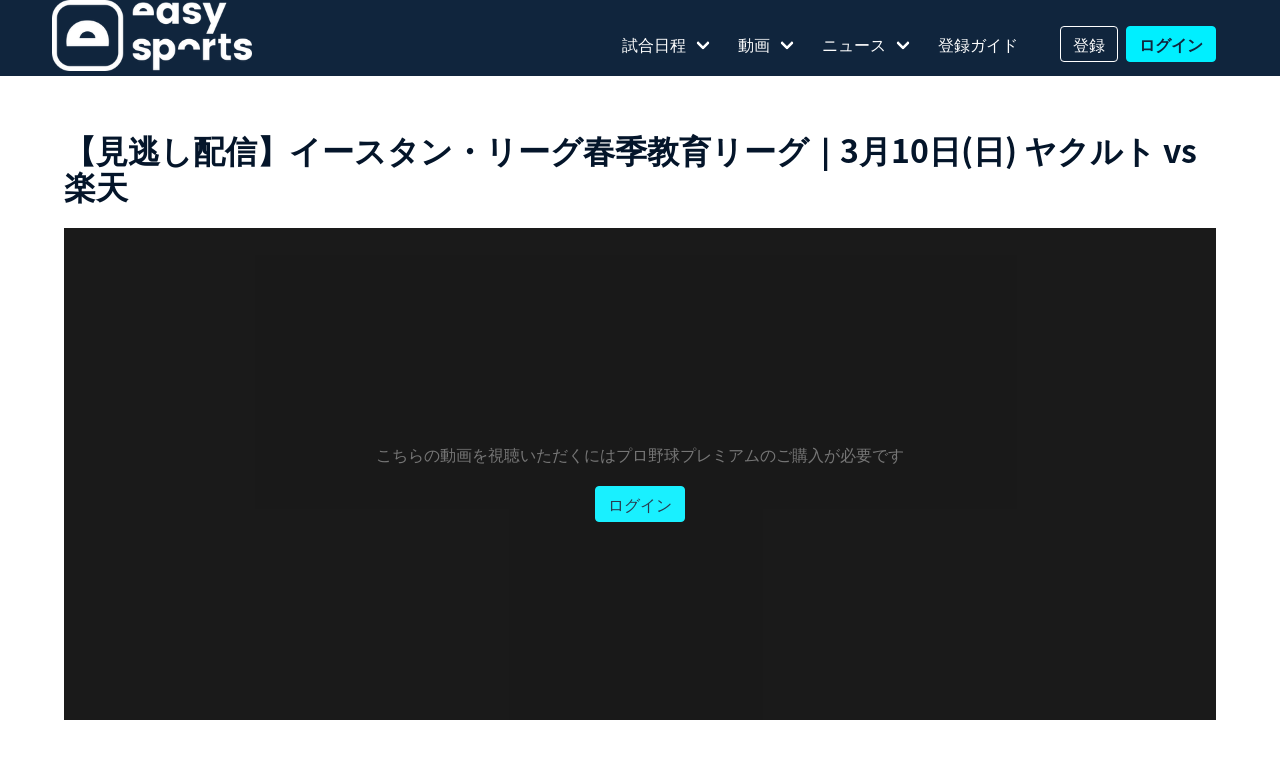

--- FILE ---
content_type: text/html; charset=UTF-8
request_url: https://easysports.jp/video/118088
body_size: 25279
content:
<!DOCTYPE html>
<html lang="ja">
<head prefix="og: http://ogp.me/ns# website: http://ogp.me/ns/website#">
<meta charset="UTF-8">
<meta name="viewport" content="width=device-width, initial-scale=1">
<title>【見逃し配信】イースタン・リーグ春季教育リーグ｜3月10日(日) ヤクルト vs 楽天 &#8211; イージースポーツ</title>
<meta name='robots' content='max-image-preview:large' />
<link rel='dns-prefetch' href='//cdnjs.cloudflare.com' />
<link rel='dns-prefetch' href='//s3-ap-northeast-1.amazonaws.com' />
<link rel='dns-prefetch' href='//cdn.plyr.io' />
<style id='wp-img-auto-sizes-contain-inline-css' type='text/css'>
img:is([sizes=auto i],[sizes^="auto," i]){contain-intrinsic-size:3000px 1500px}
/*# sourceURL=wp-img-auto-sizes-contain-inline-css */
</style>
<link rel='stylesheet' id='bulma-css' href='//cdnjs.cloudflare.com/ajax/libs/bulma/0.7.2/css/bulma.min.css?ver=latest' type='text/css' media='all' />
<link rel='stylesheet' id='ribbon-css' href='https://s3-ap-northeast-1.amazonaws.com/elevensports/css/bulma-ribbon.min.css?ver=latest' type='text/css' media='all' />
<link rel='stylesheet' id='style2-css' href='https://easysports.jp/css/style2.css?ver=012511' type='text/css' media='all' />
<link rel='stylesheet' id='plyr-css' href='//cdn.plyr.io/3.5.10/plyr.css?ver=latest' type='text/css' media='all' />
<link rel='stylesheet' id='plyr-app-css' href='https://easysports.jp/static/css/app.e7e14ffb398454e391831110ac776e96.css?ver=latest' type='text/css' media='all' />
<link rel='stylesheet' id='carousel-css' href='https://s3-ap-northeast-1.amazonaws.com/elevensports/css/bulma-carousel.min.css?ver=latest' type='text/css' media='all' />
<script type="text/javascript" src="//cdnjs.cloudflare.com/ajax/libs/jquery/3.3.1/jquery.min.js?ver=latest" id="jquery-js"></script>
<script type="text/javascript" src="https://s3-ap-northeast-1.amazonaws.com/elevensports/js/bulma.js?ver=012511" id="bulma-js"></script>
<script type="text/javascript" id="app-js-extra">
/* <![CDATA[ */
var es = {"ajax":"/wp-admin/admin-ajax.php","nonce":"6450320d1a"};
//# sourceURL=app-js-extra
/* ]]> */
</script>
<script type="text/javascript" src="https://easysports.jp/js/app.js?ver=251103" id="app-js"></script>
<meta name="keywords" content="ファーム"><meta name="author" content="イージースポーツ"><meta name="twitter:card" content="summary_large_image"><meta name="twitter:site" content="@ElevenSportsJP"><meta name="twitter:creator" content="@ElevenSportsJP"><meta name="twitter:domain" content="elevensports.jp"><meta name="twitter:title" content="【見逃し配信】イースタン・リーグ春季教育リーグ｜3月10日(日) ヤクルト vs 楽天"><meta name="twitter:url" content="https://easysports.jp/video/118088"><meta name="twitter:image" content="https://elevensports.s3.ap-northeast-1.amazonaws.com/wp-content/uploads/2024/02/0310_SvsE-960x540.jpg">
<meta property="article:publisher" content="https://www.facebook.com/ElevenSportsJP"><meta property="og:title" content="【見逃し配信】イースタン・リーグ春季教育リーグ｜3月10日(日) ヤクルト vs 楽天"><meta property="og:locale" content="ja_JP"><meta property="og:site_name" content="イージースポーツ"><meta property="og:type" content="article"><meta property="og:url" content="https://easysports.jp/video/118088"><meta property="og:image" content="https://elevensports.s3.ap-northeast-1.amazonaws.com/wp-content/uploads/2024/02/0310_SvsE-960x540.jpg">
<link rel="shortcut icon" href="/favicon.ico" size="48x48"><link rel="icon" href="https://s3-ap-northeast-1.amazonaws.com/elevensports/img/favicons/android-chrome-192x192.png" size="192x192"><link rel="apple-touch-icon" href="https://s3-ap-northeast-1.amazonaws.com/elevensports/img/favicons/apple-touch-icon.png" size="180x180"><link rel="apple-touch-icon-precomposed" href="https://s3-ap-northeast-1.amazonaws.com/elevensports/img/favicons/apple-touch-icon-precomposed.png" size="180x180">
<!-- Google Tag Manager --><script>(function(w,d,s,l,i){w[l]=w[l]||[];w[l].push({'gtm.start':
new Date().getTime(),event:'gtm.js'});var f=d.getElementsByTagName(s)[0],
j=d.createElement(s),dl=l!='dataLayer'?'&l='+l:'';j.async=true;j.src=
'https://www.googletagmanager.com/gtm.js?id='+i+dl;f.parentNode.insertBefore(j,f);
})(window,document,'script','dataLayer','GTM-K45JBNV');</script>
<!-- End Google Tag Manager -->
<script defer src="https://use.fontawesome.com/releases/v5.4.1/js/all.js" integrity="sha384-L469/ELG4Bg9sDQbl0hvjMq8pOcqFgkSpwhwnslzvVVGpDjYJ6wJJyYjvG3u8XW7" crossorigin="anonymous"></script>
<!-- Google tag (gtag.js) -->
<script async src="https://www.googletagmanager.com/gtag/js?id=G-VV96T1ENT8"></script>
<script>
  window.dataLayer = window.dataLayer || [];
  function gtag(){dataLayer.push(arguments);}
  gtag('js', new Date());
  gtag('config', 'G-VV96T1ENT8');
</script>
<style id='global-styles-inline-css' type='text/css'>
:root{--wp--preset--aspect-ratio--square: 1;--wp--preset--aspect-ratio--4-3: 4/3;--wp--preset--aspect-ratio--3-4: 3/4;--wp--preset--aspect-ratio--3-2: 3/2;--wp--preset--aspect-ratio--2-3: 2/3;--wp--preset--aspect-ratio--16-9: 16/9;--wp--preset--aspect-ratio--9-16: 9/16;--wp--preset--color--black: #000000;--wp--preset--color--cyan-bluish-gray: #abb8c3;--wp--preset--color--white: #ffffff;--wp--preset--color--pale-pink: #f78da7;--wp--preset--color--vivid-red: #cf2e2e;--wp--preset--color--luminous-vivid-orange: #ff6900;--wp--preset--color--luminous-vivid-amber: #fcb900;--wp--preset--color--light-green-cyan: #7bdcb5;--wp--preset--color--vivid-green-cyan: #00d084;--wp--preset--color--pale-cyan-blue: #8ed1fc;--wp--preset--color--vivid-cyan-blue: #0693e3;--wp--preset--color--vivid-purple: #9b51e0;--wp--preset--gradient--vivid-cyan-blue-to-vivid-purple: linear-gradient(135deg,rgb(6,147,227) 0%,rgb(155,81,224) 100%);--wp--preset--gradient--light-green-cyan-to-vivid-green-cyan: linear-gradient(135deg,rgb(122,220,180) 0%,rgb(0,208,130) 100%);--wp--preset--gradient--luminous-vivid-amber-to-luminous-vivid-orange: linear-gradient(135deg,rgb(252,185,0) 0%,rgb(255,105,0) 100%);--wp--preset--gradient--luminous-vivid-orange-to-vivid-red: linear-gradient(135deg,rgb(255,105,0) 0%,rgb(207,46,46) 100%);--wp--preset--gradient--very-light-gray-to-cyan-bluish-gray: linear-gradient(135deg,rgb(238,238,238) 0%,rgb(169,184,195) 100%);--wp--preset--gradient--cool-to-warm-spectrum: linear-gradient(135deg,rgb(74,234,220) 0%,rgb(151,120,209) 20%,rgb(207,42,186) 40%,rgb(238,44,130) 60%,rgb(251,105,98) 80%,rgb(254,248,76) 100%);--wp--preset--gradient--blush-light-purple: linear-gradient(135deg,rgb(255,206,236) 0%,rgb(152,150,240) 100%);--wp--preset--gradient--blush-bordeaux: linear-gradient(135deg,rgb(254,205,165) 0%,rgb(254,45,45) 50%,rgb(107,0,62) 100%);--wp--preset--gradient--luminous-dusk: linear-gradient(135deg,rgb(255,203,112) 0%,rgb(199,81,192) 50%,rgb(65,88,208) 100%);--wp--preset--gradient--pale-ocean: linear-gradient(135deg,rgb(255,245,203) 0%,rgb(182,227,212) 50%,rgb(51,167,181) 100%);--wp--preset--gradient--electric-grass: linear-gradient(135deg,rgb(202,248,128) 0%,rgb(113,206,126) 100%);--wp--preset--gradient--midnight: linear-gradient(135deg,rgb(2,3,129) 0%,rgb(40,116,252) 100%);--wp--preset--font-size--small: 13px;--wp--preset--font-size--medium: 20px;--wp--preset--font-size--large: 36px;--wp--preset--font-size--x-large: 42px;--wp--preset--spacing--20: 0.44rem;--wp--preset--spacing--30: 0.67rem;--wp--preset--spacing--40: 1rem;--wp--preset--spacing--50: 1.5rem;--wp--preset--spacing--60: 2.25rem;--wp--preset--spacing--70: 3.38rem;--wp--preset--spacing--80: 5.06rem;--wp--preset--shadow--natural: 6px 6px 9px rgba(0, 0, 0, 0.2);--wp--preset--shadow--deep: 12px 12px 50px rgba(0, 0, 0, 0.4);--wp--preset--shadow--sharp: 6px 6px 0px rgba(0, 0, 0, 0.2);--wp--preset--shadow--outlined: 6px 6px 0px -3px rgb(255, 255, 255), 6px 6px rgb(0, 0, 0);--wp--preset--shadow--crisp: 6px 6px 0px rgb(0, 0, 0);}:where(.is-layout-flex){gap: 0.5em;}:where(.is-layout-grid){gap: 0.5em;}body .is-layout-flex{display: flex;}.is-layout-flex{flex-wrap: wrap;align-items: center;}.is-layout-flex > :is(*, div){margin: 0;}body .is-layout-grid{display: grid;}.is-layout-grid > :is(*, div){margin: 0;}:where(.wp-block-columns.is-layout-flex){gap: 2em;}:where(.wp-block-columns.is-layout-grid){gap: 2em;}:where(.wp-block-post-template.is-layout-flex){gap: 1.25em;}:where(.wp-block-post-template.is-layout-grid){gap: 1.25em;}.has-black-color{color: var(--wp--preset--color--black) !important;}.has-cyan-bluish-gray-color{color: var(--wp--preset--color--cyan-bluish-gray) !important;}.has-white-color{color: var(--wp--preset--color--white) !important;}.has-pale-pink-color{color: var(--wp--preset--color--pale-pink) !important;}.has-vivid-red-color{color: var(--wp--preset--color--vivid-red) !important;}.has-luminous-vivid-orange-color{color: var(--wp--preset--color--luminous-vivid-orange) !important;}.has-luminous-vivid-amber-color{color: var(--wp--preset--color--luminous-vivid-amber) !important;}.has-light-green-cyan-color{color: var(--wp--preset--color--light-green-cyan) !important;}.has-vivid-green-cyan-color{color: var(--wp--preset--color--vivid-green-cyan) !important;}.has-pale-cyan-blue-color{color: var(--wp--preset--color--pale-cyan-blue) !important;}.has-vivid-cyan-blue-color{color: var(--wp--preset--color--vivid-cyan-blue) !important;}.has-vivid-purple-color{color: var(--wp--preset--color--vivid-purple) !important;}.has-black-background-color{background-color: var(--wp--preset--color--black) !important;}.has-cyan-bluish-gray-background-color{background-color: var(--wp--preset--color--cyan-bluish-gray) !important;}.has-white-background-color{background-color: var(--wp--preset--color--white) !important;}.has-pale-pink-background-color{background-color: var(--wp--preset--color--pale-pink) !important;}.has-vivid-red-background-color{background-color: var(--wp--preset--color--vivid-red) !important;}.has-luminous-vivid-orange-background-color{background-color: var(--wp--preset--color--luminous-vivid-orange) !important;}.has-luminous-vivid-amber-background-color{background-color: var(--wp--preset--color--luminous-vivid-amber) !important;}.has-light-green-cyan-background-color{background-color: var(--wp--preset--color--light-green-cyan) !important;}.has-vivid-green-cyan-background-color{background-color: var(--wp--preset--color--vivid-green-cyan) !important;}.has-pale-cyan-blue-background-color{background-color: var(--wp--preset--color--pale-cyan-blue) !important;}.has-vivid-cyan-blue-background-color{background-color: var(--wp--preset--color--vivid-cyan-blue) !important;}.has-vivid-purple-background-color{background-color: var(--wp--preset--color--vivid-purple) !important;}.has-black-border-color{border-color: var(--wp--preset--color--black) !important;}.has-cyan-bluish-gray-border-color{border-color: var(--wp--preset--color--cyan-bluish-gray) !important;}.has-white-border-color{border-color: var(--wp--preset--color--white) !important;}.has-pale-pink-border-color{border-color: var(--wp--preset--color--pale-pink) !important;}.has-vivid-red-border-color{border-color: var(--wp--preset--color--vivid-red) !important;}.has-luminous-vivid-orange-border-color{border-color: var(--wp--preset--color--luminous-vivid-orange) !important;}.has-luminous-vivid-amber-border-color{border-color: var(--wp--preset--color--luminous-vivid-amber) !important;}.has-light-green-cyan-border-color{border-color: var(--wp--preset--color--light-green-cyan) !important;}.has-vivid-green-cyan-border-color{border-color: var(--wp--preset--color--vivid-green-cyan) !important;}.has-pale-cyan-blue-border-color{border-color: var(--wp--preset--color--pale-cyan-blue) !important;}.has-vivid-cyan-blue-border-color{border-color: var(--wp--preset--color--vivid-cyan-blue) !important;}.has-vivid-purple-border-color{border-color: var(--wp--preset--color--vivid-purple) !important;}.has-vivid-cyan-blue-to-vivid-purple-gradient-background{background: var(--wp--preset--gradient--vivid-cyan-blue-to-vivid-purple) !important;}.has-light-green-cyan-to-vivid-green-cyan-gradient-background{background: var(--wp--preset--gradient--light-green-cyan-to-vivid-green-cyan) !important;}.has-luminous-vivid-amber-to-luminous-vivid-orange-gradient-background{background: var(--wp--preset--gradient--luminous-vivid-amber-to-luminous-vivid-orange) !important;}.has-luminous-vivid-orange-to-vivid-red-gradient-background{background: var(--wp--preset--gradient--luminous-vivid-orange-to-vivid-red) !important;}.has-very-light-gray-to-cyan-bluish-gray-gradient-background{background: var(--wp--preset--gradient--very-light-gray-to-cyan-bluish-gray) !important;}.has-cool-to-warm-spectrum-gradient-background{background: var(--wp--preset--gradient--cool-to-warm-spectrum) !important;}.has-blush-light-purple-gradient-background{background: var(--wp--preset--gradient--blush-light-purple) !important;}.has-blush-bordeaux-gradient-background{background: var(--wp--preset--gradient--blush-bordeaux) !important;}.has-luminous-dusk-gradient-background{background: var(--wp--preset--gradient--luminous-dusk) !important;}.has-pale-ocean-gradient-background{background: var(--wp--preset--gradient--pale-ocean) !important;}.has-electric-grass-gradient-background{background: var(--wp--preset--gradient--electric-grass) !important;}.has-midnight-gradient-background{background: var(--wp--preset--gradient--midnight) !important;}.has-small-font-size{font-size: var(--wp--preset--font-size--small) !important;}.has-medium-font-size{font-size: var(--wp--preset--font-size--medium) !important;}.has-large-font-size{font-size: var(--wp--preset--font-size--large) !important;}.has-x-large-font-size{font-size: var(--wp--preset--font-size--x-large) !important;}
/*# sourceURL=global-styles-inline-css */
</style>
</head>
<body>
<!-- Google Tag Manager (noscript) --><noscript><iframe src="https://www.googletagmanager.com/ns.html?id=GTM-K45JBNV"
height="0" width="0" style="display:none;visibility:hidden"></iframe></noscript>
<!-- End Google Tag Manager (noscript) -->

<header id="header" class="header" role="banner">
	<nav id="navbar" class="navbar is-spaced bg-01">
		<div class="container is-fluid">
			<div class="navbar-brand">
				<a class="logo" href="/"><img src="https://s3-ap-northeast-1.amazonaws.com/elevensports/img/logo3.png" alt="イージースポーツ"></a>
				<a id="navbarBurger" class="navbar-burger burger" role="button" data-target="navMenu" aria-label="menu" aria-expanded="false">
					<span aria-hidden="true"></span><span aria-hidden="true"></span><span aria-hidden="true"></span>
				</a>
			</div>
<div id="navMenu" class="navbar-menu">

    <div class="navbar-start is-hidden-desktop nav-accord">		<div class="navbar-item has-dropdown">
			<a class="navbar-link" data-target="navsch">日程・結果</a>
			<div class="navbar-dropdown is-boxed" id="navsch" style="display: none;">
				<a class="navbar-item" href="/schedule/farm">ファーム</a>
				<a class="navbar-item" href="/bcleague-musashi2025">BCリーグ・埼玉</a>
				<a class="navbar-item" href="/springcamp2025">2025年プロ野球キャンプ</a>
			</div>
		</div>
		<div class="navbar-item has-dropdown">
			<a class="navbar-link" data-target="navvideo">動画</a>
			<div class="navbar-dropdown is-boxed" id="navvideo" style="display: none;">
				<a class="navbar-item" href="/video/farm">ファーム</a>
				<a class="navbar-item" href="/bcleague-musashi2025">BCリーグ・埼玉</a>
				<a class="navbar-item" href="/springcamp2025">2025年プロ野球キャンプ</a>
			</div>
		</div>
		<div class="navbar-item has-dropdown">
			<a class="navbar-link" data-target="navarticle">ニュース</a>
			<div class="navbar-dropdown is-boxed" id="navarticle" style="display: none;">
                <a class="navbar-item" href="/article/farm">ファーム</a>
                <!-- <a class="navbar-item" href="/article/cpbl">台湾プロ野球</a> -->
			</div>
		</div>
		<!--<div class="navbar-item has-dropdown">
			<a class="navbar-link" data-target="navteam">チーム</a>
			<div class="navbar-dropdown is-boxed" id="navteam" style="display: none;">
				<div class="navbar-item has-dropdown">
					<a class="navbar-link" data-target="navfarm">ファーム</a>
					<div class="navbar-dropdown is-boxed" id="navfarm" style="display: none;">
                        <a class="navbar-item" style="color: #666;">巨人</a>
                        <a class="navbar-item" href="/team/横浜denaベイスターズ">ＤｅＮＡ</a>
                        <a class="navbar-item" href="/team/阪神タイガース">阪神</a>
                        <a class="navbar-item" style="color: #666;">広島</a>
                        <a class="navbar-item" href="/team/中日ドラゴンズ">中日</a>
                        <a class="navbar-item" href="/team/東京ヤクルトスワローズ">ヤクルト</a>
                        <a class="navbar-item" href="/team/埼玉西武ライオンズ">西武</a>
                        <a class="navbar-item" href="/calendar/farm/2024/03/19">ソフトバンク</a>
                        <a class="navbar-item" href="/team/東北楽天ゴールデンイーグルス">楽天</a>
                        <a class="navbar-item" href="/team/千葉ロッテマリーンズ">ロッテ</a>
                        <a class="navbar-item" style="color: #666;">日本ハム</a>
                        <a class="navbar-item" href="/calendar/farm/2024/03/16">オリックス</a>
					</div>
				</div>
			</div>
		</div>-->
		<a class="navbar-item" href="/guide">登録ガイド</a>
		<div class="member-nav-sp">
			<a class="navbar-item" href="/signup/form">登録</a>
			<a class="navbar-item" href="/login">ログイン</a>
		</div>
    </div><!-- /.navbar-start -->
    
    <div class="navbar-end is-hidden-touch">        <div class="navbar-item">
            <div class="field is-grouped is-grouped-multiline">
				<div class="navbar-item has-dropdown is-hoverable">
					<a class="navbar-link" href="/schedule/farm">試合日程</a>
					<div class="navbar-dropdown is-boxed">
						<a class="navbar-item" href="/schedule/farm">ファーム</a>
				<a class="navbar-item" href="/bcleague-musashi2025">BCリーグ・埼玉</a>
						<a class="navbar-item" href="/springcamp2025">2025年プロ野球キャンプ</a>
					</div>
				</div>
				<div class="navbar-item has-dropdown is-hoverable">
					<a class="navbar-link" href="/video">動画</a>
					<div class="navbar-dropdown is-boxed">
                        <a class="navbar-item" href="/video/farm">ファーム</a>
				<a class="navbar-item" href="/bcleague-musashi2025">BCリーグ・埼玉</a>
						<a class="navbar-item" href="/springcamp2025">2025年プロ野球キャンプ</a>
						<!-- <a class="navbar-item" href="/vleaguetv-allstar2021">Vリーグ</a> -->
					</div>
				</div>
				<div class="navbar-item has-dropdown is-hoverable">
					<a class="navbar-link" href="/article">ニュース</a>
					<div class="navbar-dropdown is-boxed">
                        <a class="navbar-item" href="/article/farm">ファーム</a>
					</div>
				</div>
				<!--<div class="navbar-item has-dropdown is-hoverable" style="position: static;">
					<a class="navbar-link">チーム</a>
                    <div class="navbar-dropdown is-boxed"><div class="columns is-gapless">
                    <div class="column">
                    	<a class="navbar-link">ファーム</a>
                    	<div class="columns is-gapless"><div class="column">
                    		<a class="navbar-item" style="color: #666;">巨人</a>
                    		<a class="navbar-item" href="/team/横浜denaベイスターズ">ＤｅＮＡ</a>
                    		<a class="navbar-item" href="/team/阪神タイガース">阪神</a>
                    		<a class="navbar-item" style="color: #666;">広島</a>
                    		<a class="navbar-item" href="/team/中日ドラゴンズ">中日</a>
                    		<a class="navbar-item" href="/team/東京ヤクルトスワローズ">ヤクルト</a>
                    	</div><div class="column">
                    		<a class="navbar-item" href="/team/埼玉西武ライオンズ">西武</a>
                    		<a class="navbar-item" href="/team/福岡ソフトバンクホークス">ソフトバンク</a>
                    		<a class="navbar-item" href="/team/東北楽天ゴールデンイーグルス">楽天</a>
                    		<a class="navbar-item" href="/team/千葉ロッテマリーンズ">ロッテ</a>
                    		<a class="navbar-item" style="color: #666;">日本ハム</a>
                    		<a class="navbar-item" href="/team/オリックス・バファローズ">オリックス</a>
                    	</div></div>
                    </div>
                   </div></div>
				</div>-->
				<a class="navbar-item hover-01" href="/guide">登録ガイド</a>
				<div class="member-nav-pc buttons">
					<a class="navbar-item button" href="/signup/form">登録</a>
					<a class="navbar-item button" href="/login">ログイン</a>
				</div>

            </div>
        </div>
    </div><!-- /.navbar-end -->
</div><!-- /.navbar-menu -->		</div>
	</nav>
</header><!-- #header --><main>
<div class="container is-fluid">


<h3 class="title is-3">【見逃し配信】イースタン・リーグ春季教育リーグ｜3月10日(日) ヤクルト vs 楽天</h3>

<div class="columns">
	<div class="column">



		<div class="content"><div id="app"></div>
<script>
window.LVPS_MOVIE_URL='https://baseballpremium-vod.easysports.jp/20240310_baseballpremium-ch1/baseballpremium-ch1.m3u8';window.LVPS_IS_LIVE=0;window.LVPS_ID='V_118088_2026-01-25';
window.LVPS_AD_ENABLED=0;window.LVPS_MOVIE_AD_ENABLED=0;window.LVPS_AD_TAG_URL='';
window.LVPS_DPAD_LINK='';window.LVPS_DPAD_728='';window.LVPS_DPAD_320='';
</script>
<script type="text/javascript" src="/static/js/manifest.2ae2e69a05c33dfc65f8.js"></script>
<script type="text/javascript" src="/static/js/vendor.7440fb4dd6e1ccc98ffb.js"></script>
<script type="text/javascript" src="/static/js/app.f0e28ffc1ad3787e93d0.js"></script><script>App.video.sign('baseballpremium', 'プロ野球プレミアム', 118088);</script>
</div>

<div class="buttons"><a href="/video/baseballpremium" class="button is-small is-danger">プロ野球プレミアム</a><a href="/video/farm" class="button is-small is-link">ファーム</a><a href="/video/category/vod" class="button is-small ">見逃し配信</a><a href="/video/team/9" class="button is-small ">東北楽天ゴールデンイーグルス</a><a href="/video/team/13" class="button is-small ">東京ヤクルトスワローズ</a></div>



	</div>
	</div>



</div><!-- /.container -->
</main>

<hr>


<footer class="footer has-text-centered bg-01b">
     <div id="page-top">
     	<a style="cursor: pointer;"><i class="fas fa-angle-up"></i><span class="is-hidden-touch"><br>ページ先頭へ戻る</span></a>
     </div>
<script type="text/javascript">(function ($) {$('#page-top').click(function (){$('body,html').animate({scrollTop: 0}, 500);return false;});}(jQuery));</script>
    <div class="container">
        <div class="navbar bg-00 f-nav f-nav-box">
        	<a class="navbar-item is-size-6 hover-01" href="https://twitter.com/easysportsjp" target="_blank"><img src="https://s3-ap-northeast-1.amazonaws.com/elevensports/img/xlogo-white.png" style="height: 13px;" alt="イージースポーツ"> X</a>
        	<a class="navbar-item is-size-6 hover-01" href="https://www.facebook.com/V.TVEasySports" target="_blank"><i class="fab fa-facebook"></i> Facebook</a>
        	<a class="navbar-item is-size-6 hover-01" href="https://www.instagram.com/elevensportsjp/" target="_blank"><i class="fab fa-instagram"></i> Instagram</a>
        	<a class="navbar-item is-size-6 hover-01 is-hidden-desktop" href="https://lin.ee/2wZLCvg" target="_blank"><i class="fab fa-line"></i> LINE</a>
        </div>
        <div class="navbar bg-00 f-nav f-nav-box">
            <a class="navbar-item is-size-6 hover-01" href="/privacy">個人情報保護方針</a>
            <a class="navbar-item is-size-6 hover-01" href="/term">利用規約</a>
            <a class="navbar-item is-size-6 hover-01" href="/law">特定商取引法に基づく表記</a>
        </div>
    </div>
	<div class="container">
        <div class="has-text-centered"><a class="logo" href="/"><img src="https://s3-ap-northeast-1.amazonaws.com/elevensports/img/logo3.png" alt="イージースポーツ"></a></div>
		<small class="montserrat">&copy;イージースポーツ All Rights Reserved.</small>
	</div>
</footer><!-- /#footer -->

<script type="speculationrules">
{"prefetch":[{"source":"document","where":{"and":[{"href_matches":"/*"},{"not":{"href_matches":["/wp-*.php","/wp-admin/*","/wp-content/uploads/*","/wp-content/*","/wp-content/plugins/*","/wp-content/themes/v2019/*","/*\\?(.+)"]}},{"not":{"selector_matches":"a[rel~=\"nofollow\"]"}},{"not":{"selector_matches":".no-prefetch, .no-prefetch a"}}]},"eagerness":"conservative"}]}
</script>
<script type="text/javascript" src="https://s3-ap-northeast-1.amazonaws.com/elevensports/js/bulma-carousel.min.js?ver=latest" id="carousel-js"></script>

<script>$(function(){var carousels = bulmaCarousel.attach();});</script>

</body>
</html>

--- FILE ---
content_type: text/css
request_url: https://easysports.jp/static/css/app.e7e14ffb398454e391831110ac776e96.css?ver=latest
body_size: 2692
content:
.player-container{position:relative;overflow:visible}.player-container.mobile:-webkit-full-screen{display:-webkit-box;display:flex}.player-container.mobile:-ms-fullscreen{display:-ms-flexbox;display:flex}.player-container.mobile:fullscreen{display:-webkit-box;display:-ms-flexbox;display:flex}.landscape.player-container.ad-enabled{padding-right:300px;padding-bottom:105px}.plyr--video{background-color:transparent}.plyr--video.plyr--fullscreen-fallback{background-color:#000}.plyr--fullscreen-fallback{position:fixed;padding-bottom:0!important;top:0;left:0;display:-webkit-box;display:-ms-flexbox;display:flex;-webkit-box-align:center;-ms-flex-align:center;align-items:center}.plyr--fullscreen-fallback .ad-container-p-top{position:absolute;top:0}.plyr--fullscreen-fallback .ad-container-bottom,.plyr--fullscreen-fallback .ad-container-p-bottom{position:absolute;bottom:0}.plyr--fullscreen-fallback.landscape #videoRoot{-ms-flex-item-align:start;align-self:start}#videoRoot.is-live button[aria-label=Pause]{display:none}#videoRoot{position:relative}#videoRoot .plyr-ads{width:100%;height:100%;z-index:100}#videoRoot #adContainer{z-index:1000}#videoRoot #adContainer,.lvps-player-loading{position:absolute;top:0;left:0;width:100%;height:100%}.lvps-player-loading{display:none;z-index:500;-webkit-box-pack:center;-ms-flex-pack:center;justify-content:center;background-color:rgba(0,0,0,.8)}.mobile .landscape .ad-container-bottom .ad-item[data-v-4288e174]{width:320px;height:50px}.landscape .ad-container-right[data-v-4288e174]{width:300px;position:absolute;top:0;right:0;display:-webkit-box;display:-ms-flexbox;display:flex;-webkit-box-orient:vertical;-webkit-box-direction:normal;-ms-flex-direction:column;flex-direction:column;-ms-flex-pack:distribute;justify-content:space-around;-webkit-transform-origin:right top;transform-origin:right top}.landscape .ad-container-right .ad-item[data-v-4288e174]{width:300px;height:250px}.landscape .ad-container-bottom[data-v-4288e174]{height:105px;width:728px;-webkit-box-sizing:border-box;box-sizing:border-box;position:absolute;bottom:0;left:0;text-align:center;-webkit-transform-origin:left bottom;transform-origin:left bottom}.landscape .ad-container-bottom .ad-item[data-v-4288e174]{height:105px;width:728px;margin:0 auto}.portrait .ad-container-item[data-v-4288e174]{width:100%;height:50px;text-align:center}.portrait .ad-container-p-bottom .ad-item[data-v-4288e174],.portrait .ad-container-p-top .ad-item[data-v-4288e174]{width:320px;height:50px;margin:0 auto}.mobile .dpad-link .ad-item[data-v-4288e174],.mobile .dpad-link[data-v-4288e174]{height:50px!important}.dpad-link .ad-item[data-v-4288e174],.dpad-link[data-v-4288e174]{height:90px!important}.dpad-link img[data-v-4288e174]{width:100%}
/*# sourceMappingURL=app.e7e14ffb398454e391831110ac776e96.css.map */

--- FILE ---
content_type: application/javascript; charset=UTF-8
request_url: https://easysports.jp/static/js/app.f0e28ffc1ad3787e93d0.js
body_size: 14151
content:
webpackJsonp([1],{"0hbx":function(t,e){},NHnr:function(t,e,a){"use strict";Object.defineProperty(e,"__esModule",{value:!0});var n=a("7+uW"),i=a("Xxa5"),s=a.n(i),o=a("exGp"),d=a.n(o),r=a("6ltY"),l=a.n(r),c=a("//Fk"),h=a.n(c),u=a("y/Wg"),p=a.n(u),v=a("YT+p"),f=a.n(v),m=a("mtWM"),w=a.n(m),g=a("Vedl"),$=a.n(g),y={send:function(t,e,a){var n={event_category:"Video",event_label:e,value:a};window.console.log("[send event]",t,n),window.gtag("event",t,n)},sendPlay:function(t,e){this.send("play",t,e)},sendDuration:function(t,e){this.send("duration",t,e)},sendPageView:function(t){this.send("pageview",t,1)}},_=window.LVPS_ID,A={data:function(){var t=window.location.search.includes("nocookie");return{videoId:"video",$video:null,source:window.LVPS_MOVIE_URL,isLive:1===window.LVPS_IS_LIVE,adEnabled:1===window.LVPS_AD_ENABLED,movieAdEnabled:1===window.LVPS_MOVIE_AD_ENABLED,hls:null,levels:[],hlsIsSupported:!1,currentTime:0,nocookie:t,crossorigin:t?"":"use-credentials"}},computed:{playerRootClass:function(){return{"is-live":this.$data.isLive}},levelHeights:function(){return this.$data.levels.map(function(t){return t.height}).sort(function(t,e){return t<e?1:-1})},plyrControlsOpts:function(){var t=this.$data.isLive?["play-large","play","mute","volume","settings"]:["play-large","play","progress","current-time","mute","volume","settings"];return this.$data.adEnabled||t.push("pip"),t.push("fullscreen"),t}},mounted:function(){this.initialize()},methods:{getLevelIndexByHeight:function(t){return this.$data.levels.map(function(t){return t.height}).indexOf(t)},getFileByHeight:function(t){return this.levels.filter(function(e){return e.height===t})[0].file},analyzeM3U:function(){var t=this.$data.source,e=$.a.M3U,a={withCredentials:!window.location.search.includes("nocookie")};return w.a.get(t,a).then(function(a){var n=e.parse(a.data),i=t.split("/");i.pop();var s=i.join("/"),o=[];return n.forEach(function(t){if(t){var e=t.title,a=t.file,n=void 0;if(e.split(",").forEach(function(t){t.includes("RESOLUTION")&&(n=parseInt(t.split("x")[1]))}),n){var i=a.match(/^http/)?a:s+"/"+a;o.push({height:n,file:i})}}}),o.sort(function(t,e){return t.height<e.height})})},initialize:function(){var t=this;return d()(s.a.mark(function e(){return s.a.wrap(function(e){for(;;)switch(e.prev=e.next){case 0:if(t.$data.source=window.LVPS_MOVIE_URL,t.$data.hlsIsSupported=f.a.isSupported(),t.$data.$video=t.$refs.video,t.attachVideoEvent(),!t.$data.hlsIsSupported){e.next=10;break}return e.next=7,t.initializeHls();case 7:t.initializePlyr(),e.next=15;break;case 10:return t.$data.$video.addEventListener("loadedmetadata",function(){t.$data.$video.currentTime=t.$data.currentTime}),e.next=13,t.analyzeM3U();case 13:t.$data.levels=e.sent,t.initializePlyr();case 15:case"end":return e.stop()}},e,t)}))()},initializeHls:function(){var t=this;return new h.a(function(e){var a=t.$data.nocookie;t.$data.hls=new f.a({xhrSetup:function(t){t.withCredentials=!a}}),t.$data.hls.loadSource(t.$data.source),t.$data.hls.attachMedia(t.$data.$video),t.$data.$video.addEventListener("loadedmetadata",function(){t.$data.levels=t.$data.hls.levels.map(function(t,e){return t.index=e,t}),e()})})},initializePlyr:function(){var t=this;return d()(s.a.mark(function e(){var a,n,i,o;return s.a.wrap(function(e){for(;;)switch(e.prev=e.next){case 0:a=t,n=["iOS","Android"].includes(l.a.os.family)?360:720,i={settings:["quality"],controls:t.plyrControlsOpts,i18n:{quality:"画質",qualityLabel:{360:"節約モード",720:"標準画質",1080:"高画質"}},ads:{enabled:t.movieAdEnabled,tagUrl:window.LVPS_AD_TAG_URL},quality:{default:n,options:t.levelHeights,forced:!0,onChange:t.handleChangeLevel.bind(a)},clickToPlay:!t.$data.isLive},o=document.body.style.backgroundColor,t.adEnabled&&(i.fullscreen={container:".player-container"}),window.plyr=new p.a(t.$data.$video,i),window.plyr.on("enterfullscreen",function(){document.body.style.backgroundColor="black"}),window.plyr.on("exitfullscreen",function(){document.body.style.backgroundColor=o});case 8:case"end":return e.stop()}},e,t)}))()},handleChangeLevel:function(t){if(this.hlsIsSupported){var e=this.getLevelIndexByHeight(t);this.hls.currentLevel=e}else{var a=this.getFileByHeight(t);this.$data.currentTime=this.$data.$video.currentTime,this.$data.source=a}},attachVideoEvent:function(){var t=this,e=this.$data.$video,a=!1;e.addEventListener("play",function(){if(!a){y.sendPlay(_,1),a=!0;setInterval(function(){e.paused||y.sendDuration(_,10)},1e4)}}),e.addEventListener("ended",function(){t.isLive||window.App.video.after()}),e.addEventListener("canplay",function(){t.$emit("canplay")}),e.load()}}},C={render:function(){var t=this.$createElement,e=this._self._c||t;return e("div",{class:this.playerRootClass,attrs:{id:"videoRoot"}},[this._m(0),this._v(" "),e("video",{ref:"video",attrs:{id:"video",src:this.source,crossorigin:this.crossorigin,preload:"metadata",controls:"",playsinline:""}})])},staticRenderFns:[function(){var t=this.$createElement,e=this._self._c||t;return e("div",{staticClass:"lvps-player-loading",attrs:{id:"lvpsPlayerLoading"}},[e("img",{attrs:{src:"https://lvps.6oolab.com/tail-spin.svg"}})])}]};var b=a("VU/8")(A,C,!1,function(t){a("z6kZ")},null,null).exports,L={props:{insStyle:{type:String,default:"display:block"},dataAdClient:{type:String,default:"ca-pub-3462459249538400"},dataAdSlot:{type:String,default:""},dataAdFormat:{type:String,default:"auto"},dataFullWidthResponsive:{type:String,default:""},width:{type:Number,default:null},height:{type:Number,default:null}},mounted:function(){this.width&&window.$(this.$el).width(this.width),this.height&&window.$(this.$el).height(this.height),setTimeout(function(){window.adsbygoogle=window.adsbygoogle||[],window.adsbygoogle.push({})},500)}},P={render:function(){var t=this.$createElement;return(this._self._c||t)("ins",{staticClass:"adsbygoogle",style:this.insStyle,attrs:{"data-ad-client":this.dataAdClient,"data-ad-slot":this.dataAdSlot,"data-ad-format":this.dataAdFormat,"data-full-width-responsive":"false"}})},staticRenderFns:[]};var S=a("VU/8")(L,P,!1,function(t){a("xFD8")},"data-v-36636be0",null).exports,x={components:{Adsense:S},props:{dataAdSlot:{type:String,default:""}}},D={render:function(){var t=this.$createElement;return(this._self._c||t)("Adsense",{staticStyle:{display:"inline-block",width:"300px",height:"250px"},attrs:{"data-ad-slot":this.dataAdSlot,"data-ad-format":"rectangle"}})},staticRenderFns:[]},E=a("VU/8")(x,D,!1,null,null,null).exports,R={components:{Adsense:S},props:{dataAdSlot:{type:String,default:""}}},V={render:function(){var t=this.$createElement;return(this._self._c||t)("Adsense",{staticStyle:{display:"inline-block",width:"728px",height:"90px"},attrs:{"data-ad-slot":this.dataAdSlot,"data-ad-format":"horizontal"}})},staticRenderFns:[]},k=a("VU/8")(R,V,!1,null,null,null).exports,z={components:{Adsense:S},props:{dataAdSlot:{type:String,default:""}}},I={render:function(){var t=this.$createElement;return(this._self._c||t)("Adsense",{staticStyle:{display:"inline-block",width:"320px",height:"50px"},attrs:{"data-ad-slot":this.dataAdSlot,width:320,height:50,"data-ad-format":"horizontal"}})},staticRenderFns:[]},T=a("VU/8")(z,I,!1,null,null,null).exports,B=function(){return["iOS","Android"].includes(l.a.os.family)},O=window.$,U={components:{AdsenseRect:E,AdsenseHorizontal:k,AdsenseSp:T},data:function(){return{portrait:0===window.orientation,$video:null,$rightCompanion:null,$bottomCompanion:null,$portrait:null,$landscaple:null,isMobile:B(),portraitRendered:!1,landscapeRendered:!1,isDPAD:!!window.LVPS_DPAD_LINK,dpadLink:window.LVPS_DPAD_LINK,dpadPC:window.LVPS_DPAD_728,dpadSP:window.LVPS_DPAD_320}},computed:{adContainerBottomClass:function(){return{"dpad-link":this.isDPAD}}},mounted:function(){this.initializeData(),this.initializeEvents()},methods:{initializeData:function(){this.$data.$video=O("#video"),this.$data.$rightCompanion=O(".landscape .ad-container-right"),this.$data.$bottomCompanion=O(".landscape .ad-container-bottom"),this.$data.$portrait=O(".portrait-container"),this.$data.$landscape=O(".landscape-container")},initializeEvents:function(){var t=this;window.addEventListener("orientationchange",this.handleOrientationChange),this.handleOrientationChange(),O(window).resize(this.handleResize.bind(this)).resize(),this.$data.$video.on("canplay",function(){setTimeout(t.handleResize.bind(t),3e3)}),this.resetAd(),this.isMobile&&setInterval(this.handleResize.bind(this),3e3)},resetAd:function(){setInterval(function(){console.log("Reset ads."),O(".ad-item:visible > ins").each(function(){O(this).attr("data-adsbygoogle-status",""),window.adsbygoogle.push({})})},9e4)},handleResize:function(){console.log("handle resize"),this.$data.$rightCompanion=O(".landscape .ad-container-right"),this.$data.$bottomCompanion=O(".landscape .ad-container-bottom");var t=window.innerHeight,e=this.$data.$video.height()+90,a=this.$data.$video.width(),n=this.$data.$rightCompanion.height(),i=this.$data.$rightCompanion.width(),s=this.$data.$bottomCompanion.width(),o=this.$data.$bottomCompanion.height(),d=t<500?t/500:e>500?1:e/n,r=a>728?1:a/s,l=O(".player-container");l.css({paddingRight:i*d+"px",paddingBottom:(B()?o:o*r)+"px"}),B()&&l.hasClass("plyr--fullscreen-fallback")&&e>t-(window.LVPS_AD_ENABLED?90:0)&&this.$data.$video.height(t-(window.LVPS_AD_ENABLED?90:0)),B()&&this.$data.portrait&&l.css({paddingRight:0,paddingBottom:0}),this.$data.$rightCompanion.css({transform:"scale("+d+")"}),B()?this.$data.$bottomCompanion.css({width:this.$data.$video.width()+"px"}):this.$data.$bottomCompanion.css({transform:"scale("+r+")"})},handleOrientationChange:function(){var t=document.getElementById("playerContainer");"portrait"==(screen.orientation?screen.orientation.type.match(/^landscape/)?"landscape":"portrait":90===Math.abs(window.orientation)?"landscape":"portrait")?(t.classList.remove("landscape"),t.classList.add("portrait"),this.$data.portrait=!0,this.moveVideoToPortrait()):(t.classList.remove("portrait"),t.classList.add("landscape"),this.$data.portrait=!1,this.moveVideoToLandscape())},moveVideoToPortrait:function(){var t=this;return d()(s.a.mark(function e(){var a;return s.a.wrap(function(e){for(;;)switch(e.prev=e.next){case 0:return e.next=2,n.a.nextTick();case 2:a=O(".ad-container-p-top"),O("#videoRoot").insertAfter(a),t.$emit("domChanged");case 6:case"end":return e.stop()}},e,t)}))()},moveVideoToLandscape:function(){var t=this;return d()(s.a.mark(function e(){var a;return s.a.wrap(function(e){for(;;)switch(e.prev=e.next){case 0:return e.next=2,n.a.nextTick();case 2:a=O("#playerContainer"),O("#videoRoot").prependTo(a),t.$emit("domChanged");case 6:case"end":return e.stop()}},e,t)}))()},showLandscape:function(){var t=!B()||!this.$data.portrait;return t&&(this.$data.landscapeRendered=!0),t},showPortrait:function(){var t=B()&&this.$data.portrait;return t&&(this.$data.portraitRendered=!0),t}}},F={render:function(){var t=this,e=t.$createElement,a=t._self._c||e;return a("div",{staticClass:"ad-container "},[t.showLandscape()||t.landscapeRendered?a("div",{directives:[{name:"show",rawName:"v-show",value:t.showLandscape()&&t.landscapeRendered,expression:"showLandscape() && landscapeRendered"}],staticClass:"landscape landscape-container"},[a("div",{staticClass:"ad-container-right"},[a("div",{staticClass:"ad-item"},[a("AdsenseRect",{attrs:{"data-ad-slot":"4847553020"}})],1),t._v(" "),a("div",{staticClass:"ad-item"},[a("AdsenseRect",{attrs:{"data-ad-slot":"2088354280"}})],1)]),t._v(" "),a("div",{staticClass:"ad-container-bottom",class:t.adContainerBottomClass},[t.isMobile?t._e():a("div",{staticClass:"ad-item"},[t.isDPAD?t._e():a("AdsenseHorizontal",{attrs:{"data-ad-slot":"3808630063"}}),t._v(" "),t.isDPAD?a("a",{attrs:{href:t.dpadLink}},[a("img",{attrs:{src:t.dpadPC}})]):t._e()],1),t._v(" "),t.isMobile?a("div",{staticClass:"ad-item"},[t.isDPAD?t._e():a("AdsenseSp",{attrs:{"data-ad-slot":"1640905370"}}),t._v(" "),t.isDPAD?a("a",{attrs:{href:t.dpadLink}},[a("img",{attrs:{src:t.dpadSP}})]):t._e()],1):t._e()])]):t._e(),t._v(" "),t.showPortrait()||t.portraitRendered?a("div",{directives:[{name:"show",rawName:"v-show",value:t.showPortrait()&&t.portraitRendered,expression:"showPortrait() && portraitRendered"}],staticClass:"portrait portrait-container"},[a("div",{staticClass:"ad-container-item ad-container-p-top"},[a("div",{staticClass:"ad-item"},[t.isDPAD?t._e():a("AdsenseSp",{attrs:{"data-ad-slot":"2589889491"}}),t._v(" "),t.isDPAD?a("a",{attrs:{href:t.dpadLink}},[a("img",{attrs:{src:t.dpadSP}})]):t._e()],1)]),t._v(" "),a("div",{staticClass:"ad-container-item ad-container-p-bottom",class:t.adContainerBottomClass},[a("div",{staticClass:"ad-item"},[t.isDPAD?t._e():a("AdsenseSp",{attrs:{"data-ad-slot":"1276807828"}}),t._v(" "),t.isDPAD?a("a",{attrs:{href:t.dpadLink}},[a("img",{attrs:{src:t.dpadSP}})]):t._e()],1)])]):t._e()])},staticRenderFns:[]};var H=a("VU/8")(U,F,!1,function(t){a("0hbx")},"data-v-4288e174",null).exports;y.sendPageView(window.LVPS_ID);var M={name:"App",components:{Player:b,AdContainer:H},data:function(){return{canplay:!1,adEnabled:1===window.LVPS_AD_ENABLED,showPlayer:!0}},computed:{containerClass:function(){return{mobile:["iOS","Android"].includes(l.a.os.family),"ad-enabled":this.$data.adEnabled}}},mounted:function(){var t,e=this;window.reloadPlayer=(t=d()(s.a.mark(function t(a){return s.a.wrap(function(t){for(;;)switch(t.prev=t.next){case 0:return a&&(window.LVPS_MOVIE_URL=a),e.showPlayer=!1,t.next=4,n.a.nextTick();case 4:e.showPlayer=!0;case 5:case"end":return t.stop()}},t,e)})),function(e){return t.apply(this,arguments)})},methods:{handleCanplay:function(){this.$data.canplay=!0}}},N={render:function(){var t=this,e=t.$createElement,a=t._self._c||e;return t.showPlayer?a("div",{attrs:{id:"app"}},[a("div",{staticClass:"player-container portrait plyr--video",class:t.containerClass,attrs:{id:"playerContainer"}},[a("Player",{ref:"player",on:{canplay:t.handleCanplay}}),t._v(" "),t.adEnabled&&t.canplay?a("AdContainer"):t._e()],1)]):t._e()},staticRenderFns:[]};var q=a("VU/8")(M,N,!1,function(t){a("ia6H")},null,null).exports;n.a.use(a("B60x")),n.a.config.productionTip=!1,new n.a({el:"#app",components:{App:q},template:"<App/>"})},ia6H:function(t,e){},xFD8:function(t,e){},z6kZ:function(t,e){}},["NHnr"]);
//# sourceMappingURL=app.f0e28ffc1ad3787e93d0.js.map